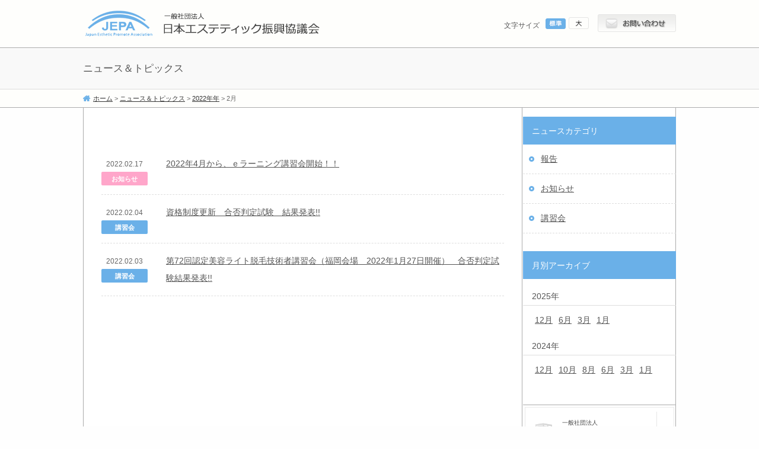

--- FILE ---
content_type: text/html; charset=UTF-8
request_url: http://esthe-jepa.jp/2022/02/
body_size: 19380
content:
<!DOCTYPE html>
<html lang="ja">
<head>
<meta charset="UTF-8">
<title>2月 2022 | 一般社団法人日本エステティック振興協議会</title>
<meta name="viewport" content="width=1150">
<meta name="format-detection" content="telephone=no" />
<link href="http://esthe-jepa.jp/_wp/wp-content/themes/jepa_sg/common/css/common.css" rel="stylesheet">
<script src="http://esthe-jepa.jp/_wp/wp-content/themes/jepa_sg/common/js/jquery-1.11.0.min.js"></script>
<script src="http://esthe-jepa.jp/_wp/wp-content/themes/jepa_sg/common/js/common.js"></script>
<script src="http://esthe-jepa.jp/_wp/wp-content/themes/jepa_sg/common/js/fontsize.js"></script>
<!--[if lt IE 9]>
<script src="http://esthe-jepa.jp/_wp/wp-content/themes/jepa_sg/common/js/html5.js"></script>
<script src="http://esthe-jepa.jp/_wp/wp-content/themes/jepa_sg/common/js/selectivizr.js"></script>
<![endif]-->

<!-- This site is optimized with the Yoast SEO plugin v2.3.5 - https://yoast.com/wordpress/plugins/seo/ -->
<meta name="robots" content="noindex,follow"/>
<meta name="description" content="日本エステティック振興協議会はエステティック業界の発展と、消費者の安心と安全の確保を目的に、行政など国の機関への業界窓口です。"/>
<link rel="canonical" href="http://esthe-jepa.jp/2022/02/" />
<!-- / Yoast SEO plugin. -->

<link rel='dns-prefetch' href='//s.w.org' />
		<script type="text/javascript">
			window._wpemojiSettings = {"baseUrl":"https:\/\/s.w.org\/images\/core\/emoji\/2.2.1\/72x72\/","ext":".png","svgUrl":"https:\/\/s.w.org\/images\/core\/emoji\/2.2.1\/svg\/","svgExt":".svg","source":{"concatemoji":"http:\/\/esthe-jepa.jp\/_wp\/wp-includes\/js\/wp-emoji-release.min.js?ver=4.7.23"}};
			!function(t,a,e){var r,n,i,o=a.createElement("canvas"),l=o.getContext&&o.getContext("2d");function c(t){var e=a.createElement("script");e.src=t,e.defer=e.type="text/javascript",a.getElementsByTagName("head")[0].appendChild(e)}for(i=Array("flag","emoji4"),e.supports={everything:!0,everythingExceptFlag:!0},n=0;n<i.length;n++)e.supports[i[n]]=function(t){var e,a=String.fromCharCode;if(!l||!l.fillText)return!1;switch(l.clearRect(0,0,o.width,o.height),l.textBaseline="top",l.font="600 32px Arial",t){case"flag":return(l.fillText(a(55356,56826,55356,56819),0,0),o.toDataURL().length<3e3)?!1:(l.clearRect(0,0,o.width,o.height),l.fillText(a(55356,57331,65039,8205,55356,57096),0,0),e=o.toDataURL(),l.clearRect(0,0,o.width,o.height),l.fillText(a(55356,57331,55356,57096),0,0),e!==o.toDataURL());case"emoji4":return l.fillText(a(55357,56425,55356,57341,8205,55357,56507),0,0),e=o.toDataURL(),l.clearRect(0,0,o.width,o.height),l.fillText(a(55357,56425,55356,57341,55357,56507),0,0),e!==o.toDataURL()}return!1}(i[n]),e.supports.everything=e.supports.everything&&e.supports[i[n]],"flag"!==i[n]&&(e.supports.everythingExceptFlag=e.supports.everythingExceptFlag&&e.supports[i[n]]);e.supports.everythingExceptFlag=e.supports.everythingExceptFlag&&!e.supports.flag,e.DOMReady=!1,e.readyCallback=function(){e.DOMReady=!0},e.supports.everything||(r=function(){e.readyCallback()},a.addEventListener?(a.addEventListener("DOMContentLoaded",r,!1),t.addEventListener("load",r,!1)):(t.attachEvent("onload",r),a.attachEvent("onreadystatechange",function(){"complete"===a.readyState&&e.readyCallback()})),(r=e.source||{}).concatemoji?c(r.concatemoji):r.wpemoji&&r.twemoji&&(c(r.twemoji),c(r.wpemoji)))}(window,document,window._wpemojiSettings);
		</script>
		<style type="text/css">
img.wp-smiley,
img.emoji {
	display: inline !important;
	border: none !important;
	box-shadow: none !important;
	height: 1em !important;
	width: 1em !important;
	margin: 0 .07em !important;
	vertical-align: -0.1em !important;
	background: none !important;
	padding: 0 !important;
}
</style>
<link rel='stylesheet' id='contact-form-7-css'  href='http://esthe-jepa.jp/_wp/wp-content/plugins/contact-form-7/includes/css/styles.css?ver=4.3' type='text/css' media='all' />
<link rel='stylesheet' id='contact-form-7-confirm-css'  href='http://esthe-jepa.jp/_wp/wp-content/plugins/contact-form-7-add-confirm/includes/css/styles.css?ver=5.1' type='text/css' media='all' />
<script type='text/javascript' src='http://esthe-jepa.jp/_wp/wp-includes/js/jquery/jquery.js?ver=1.12.4'></script>
<script type='text/javascript' src='http://esthe-jepa.jp/_wp/wp-includes/js/jquery/jquery-migrate.min.js?ver=1.4.1'></script>
<link rel='https://api.w.org/' href='http://esthe-jepa.jp/wp-json/' />
<link rel="EditURI" type="application/rsd+xml" title="RSD" href="http://esthe-jepa.jp/_wp/xmlrpc.php?rsd" />
<link rel="wlwmanifest" type="application/wlwmanifest+xml" href="http://esthe-jepa.jp/_wp/wp-includes/wlwmanifest.xml" /> 
</head>

<body id="lower">
<header>
  <div class="wrap">
    <h1><a href="http://esthe-jepa.jp"><img src="http://esthe-jepa.jp/_wp/wp-content/themes/jepa_sg/common/img/common/name-01.png" alt="一般社団法人 日本エステティック振興協議会"></a></h1>
    <div class="btn">
      <dl>
        <dt>文字サイズ</dt>
        <dd>
          <ul>
            <li id="mid" class="fontsize"><img src="http://esthe-jepa.jp/_wp/wp-content/themes/jepa_sg/common/img/common/hdr-fontsize-01_on.png" alt="標準"></li>
            <li id="larg" class="fontsize"><img src="http://esthe-jepa.jp/_wp/wp-content/themes/jepa_sg/common/img/common/hdr-fontsize-02.png" alt="大"></li>
          </ul>
        </dd>
      </dl>
      <p id="hdr-contact"><a href="http://esthe-jepa.jp/contact/"><img src="http://esthe-jepa.jp/_wp/wp-content/themes/jepa_sg/common/img/common/btn-contact-01.png" alt="お問い合わせ"></a></p>
    </div><!-- /.btn -->
  </div><!-- /.wrap -->
</header>

<article id="cnts">

  <div id="page-title">
    <h1>ニュース＆トピックス</h1>
  </div><!-- /#page-title -->


  <div class="breadcrumb-list"><p>
<span typeof="v:Breadcrumb"><a rel="v:url" property="v:title" title="Go to 一般社団法人日本エステティック振興協議会." href="http://esthe-jepa.jp" class="home">ホーム</a> &gt; <a href="/category/news/">ニュース＆トピックス</a></span> &gt; <span typeof="v:Breadcrumb"><a rel="v:url" property="v:title" title="Go to the 2022年 archives." href="http://esthe-jepa.jp/2022/" class="archive date-year">2022年年</a></span> &gt; <span typeof="v:Breadcrumb"><span property="v:title">2月</span></span></p>
</div>    
<article id="wrap-contents" class="wrap"> 
<article id="main"> 
<div class="section">
  
  <div class="title-02">
            <dl>
          <dt><span class="date">2022.02.17</span><span class="cat c-info"><a href="http://esthe-jepa.jp/category/news/info">お知らせ</a></span></dt>
          <dd><a href="http://esthe-jepa.jp/news/info/2022%e5%b9%b44%e6%9c%88%e3%81%8b%e3%82%89%e3%80%81%ef%bd%85%e3%83%a9%e3%83%bc%e3%83%8b%e3%83%b3%e3%82%b0%e8%ac%9b%e7%bf%92%e4%bc%9a%e9%96%8b%e5%a7%8b%ef%bc%81%ef%bc%81/">2022年4月から、ｅラーニング講習会開始！！</a></dd>
        </dl>
                <dl>
          <dt><span class="date">2022.02.04</span><span class="cat c-seminar-info"><a href="http://esthe-jepa.jp/category/news/seminar-info">講習会</a></span></dt>
          <dd><a href="http://esthe-jepa.jp/news/seminar-info/%e8%b3%87%e6%a0%bc%e5%88%b6%e5%ba%a6%e6%9b%b4%e6%96%b0%e3%80%80%e5%90%88%e5%90%a6%e5%88%a4%e5%ae%9a%e8%a9%a6%e9%a8%93%e3%80%80%e7%b5%90%e6%9e%9c%e7%99%ba%e8%a1%a8-2/">資格制度更新　合否判定試験　結果発表!!</a></dd>
        </dl>
                <dl>
          <dt><span class="date">2022.02.03</span><span class="cat c-seminar-info"><a href="http://esthe-jepa.jp/category/news/seminar-info">講習会</a></span></dt>
          <dd><a href="http://esthe-jepa.jp/news/seminar-info/%e7%ac%ac72%e5%9b%9e%e8%aa%8d%e5%ae%9a%e7%be%8e%e5%ae%b9%e3%83%a9%e3%82%a4%e3%83%88%e8%84%b1%e6%af%9b%e6%8a%80%e8%a1%93%e8%80%85%e8%ac%9b%e7%bf%92%e4%bc%9a%ef%bc%88%e7%a6%8f%e5%b2%a1%e4%bc%9a%e5%a0%b4/">第72回認定美容ライト脱毛技術者講習会（福岡会場　2022年1月27日開催）　合否判定試験結果発表!!</a></dd>
        </dl>
         
  </div><!-- /.title-02 -->
</div><!-- /.section -->  
</article><!-- / #main -->


<aside id="side">
<div id="s-newscat" class="section">
  <h2>ニュースカテゴリ</h2>
  <ul>
  	<li class="cat-item cat-item-2"><a href="http://esthe-jepa.jp/category/news/report/" >報告</a>
</li>
	<li class="cat-item cat-item-3"><a href="http://esthe-jepa.jp/category/news/info/" >お知らせ</a>
</li>
	<li class="cat-item cat-item-4"><a href="http://esthe-jepa.jp/category/news/seminar-info/" >講習会</a>
</li>
  </ul>
</div><!-- /#s-newscat .section -->

<div id="s-archive" class="section">
  <h2>月別アーカイブ</h2>

<div class='cal'><h3>2025年</h3>
<ul>
<li><a href='http://esthe-jepa.jp/2025/12/'>12月</a></li>
<li><a href='http://esthe-jepa.jp/2025/06/'>6月</a></li>
<li><a href='http://esthe-jepa.jp/2025/03/'>3月</a></li>
<li><a href='http://esthe-jepa.jp/2025/01/'>1月</a></li>
</ul></div>
<div class='cal'><h3>2024年</h3>
<ul>
<li><a href='http://esthe-jepa.jp/2024/12/'>12月</a></li>
<li><a href='http://esthe-jepa.jp/2024/10/'>10月</a></li>
<li><a href='http://esthe-jepa.jp/2024/08/'>8月</a></li>
<li><a href='http://esthe-jepa.jp/2024/06/'>6月</a></li>
<li><a href='http://esthe-jepa.jp/2024/03/'>3月</a></li>
<li><a href='http://esthe-jepa.jp/2024/01/'>1月</a></li>
</ul></div>
</div><!-- /#s-archive .section -->
<div id="s-navi">
  <dl class="dropdown">
    <dt><a href="http://esthe-jepa.jp/about/"><span><img src="http://esthe-jepa.jp/_wp/wp-content/themes/jepa_sg/common/img/common/icon-navi-01.png" alt="日本エステティック振興協議会とは"></span><span><small style="font-size:10px;">一般社団法人</small><br>日本エステティック<br>振興協議会 (JEPA)</span></a></dt>
    <dd>
      <ul>
        <li><a href="http://esthe-jepa.jp/about/#purpose">設立の経緯・目的</a></li>
        <li><a href="http://esthe-jepa.jp/about/#outline">組織の概要</a></li>
        <li><a href="http://esthe-jepa.jp/about/#links">関連リンク</a></li>
      </ul>
    </dd>
  </dl>
  <dl>
    <dt><a href="http://esthe-jepa.jp/documentation/"><span><img src="http://esthe-jepa.jp/_wp/wp-content/themes/jepa_sg/common/img/common/icon-navi-03.png" alt="エステティック業 統一自主基準"></span><span>統一自主基準</span></a></dt>
     <dd>
      <!--<ul>
        <li><a href="http://esthe-jepa.jp/contact/">申し込み</a></li>
      </ul>-->
    </dd> 
  </dl>
  <dl>
    <dt><a href="http://esthe-jepa.jp/depilation/"><span><img src="http://esthe-jepa.jp/_wp/wp-content/themes/jepa_sg/common/img/common/icon-navi-04.png" alt="美容ライト脱毛について"></span><span>美容ライト脱毛</span></a></dt>
    <dd>
      <!--<ul>
        <li><a href="http://esthe-jepa.jp/pdf/d_kizyun-201406.pdf" target="_blank">美容ライト脱毛自主基準</a></li>
        <li><a href="http://esthe-jepa.jp/depilation/intent/">美容ライト脱毛のあり方</a></li>
      </ul>-->
    </dd>
  </dl>
  <!--<dl class="dropdown">
    <dt><a href="http://esthe-jepa.jp/seminars/"><span><img src="http://esthe-jepa.jp/_wp/wp-content/themes/jepa_sg/common/img/common/icon-navi-05.png" alt="講習会・その他"></span><span>講習会・その他</span></a></dt>
    <dd>
      <ul>
        <li><a href="http://esthe-jepa.jp/seminars/seminar-safety/">美容ライト脱毛安全講習会</a></li>
        <li><a href="http://esthe-jepa.jp/seminars/seminar-depilation/">認定美容ライト脱毛技術者講習会</a></li>
        <li><a href="http://esthe-jepa.jp/seminars/seminar-business/">経営者・管理者講習会</a></li>-->
        <!--<li><a href="http://esthe-jepa.jp/seminars/seminar-others/">その他</a></li>-->
      <!--</ul>
    </dd>
  </dl>-->
  <dl class="dropdown">
    <dt><a href="http://esthe-jepa.jp/consultation/"><span><img src="http://esthe-jepa.jp/_wp/wp-content/themes/jepa_sg/common/img/common/icon-navi-02.png" alt="エステティックに関する相談"></span><span>相談窓口</span></a></dt>
    <dd>
      <ul>
	<li><a href="http://esthe-jepa.jp/consultation/">相談に関するご案内</a></li>
        <li><a href="http://esthe-jepa.jp/consultation/aea/">AEAエステティック相談センター</a></li>
        <li><a href="http://esthe-jepa.jp/consultation/depilation/">美容ライト脱毛相談室</a></li>
        <li><a href="http://esthe-jepa.jp/consultation/ajesthe-supportcenter/">AJESTHEサポートセンター</a></li>
      </ul>
    </dd>
  </dl>
</div><!-- /#s-navi --><div id="s-banner" class="section normal">
<!--追加バナー 220401eC--><div style="margin:1px 0 -8px;">
<a href="https://cbt-s.com/page/jepa-all/" target="_blank"><img src="http://esthe-jepa.jp/_wp/wp-content/uploads/2022/03/side-top-bn_full.png"></a></div>
<!--追加ここまで 220401eC-->
  <h2><img src="http://esthe-jepa.jp/_wp/wp-content/themes/jepa_sg/common/img/common/side-h2-01.png" alt="Affiliated Organizations 振興協議会構成団体" width="255px"></h2>
  <ul>    
    <li><a href="http://ajesthe.jp/" target="_blank"><img src="http://esthe-jepa.jp/_wp/wp-content/themes/jepa_sg/common/img/common/side-banner-01.jpg" alt="一般社団法人 日本エステティック協会 since1972"></a></li>
    <li><a href="http://www.esthesite.com/" target="_blank"><img src="http://esthe-jepa.jp/_wp/wp-content/themes/jepa_sg/common/img/common/side-banner-02.jpg" alt="一般社団法人 日本エステティック業協会"></a></li>
    <li><a href="http://www.jeia.gr.jp/" target="_blank"><img src="http://esthe-jepa.jp/_wp/wp-content/themes/jepa_sg/common/img/common/side-banner-03.jpg" alt="一般社団法人 日本エステティック工業会"></a></li>
  </ul>
  
<!-- フェイスブックバナー追加 ec160818 -->
<p style="text-align:center; padding-top:20px;">
<a href="https://www.facebook.com/一般社団法人日本エステティック振興協議会-JEPA-154877641608653/" target="_blank"><img src="http://esthe-jepa.jp/_wp/wp-content/themes/jepa_sg/common/img/common/side-banner-fb.jpg" alt="facebookpage"></a>
</p>
<!-- フェイスブックバナー追加 END -->
  
</div><!-- /#s-banner .section .normal -->
</aside><!-- / #side -->

</article><!-- / #wrap-contents -->

</article><!-- / #cnts -->

<div class="pagetop">
  <p><a href="#"><img src="http://esthe-jepa.jp/_wp/wp-content/themes/jepa_sg/common/img/common/icon-pagetop_off.png" alt="ページトップへ"></a></p>
</div><!-- / .pagetop -->

<footer>
  <div id="ftr-inner">
    <div class="wrap">
      <!--<div id="ftr-top">
        <p class="logo"><img src="http://esthe-jepa.jp/_wp/wp-content/themes/jepa_sg/common/img/common/logo-01.png" alt="JEPA Japan Esthetic Promote Association"></p>
      </div> /#ftr-top -->
      <div class="list">
        <div class="block">
          <h3><a href="http://esthe-jepa.jp/about/">振興協議会とは</a></h3>
            <ul>
              <li><a href="http://esthe-jepa.jp/about#purpose">設立の経緯</a></li>
              <li><a href="http://esthe-jepa.jp/about#outline">組織の概要</a></li>
              <li><a href="http://esthe-jepa.jp/about#links">関連リンク</a></li>
            </ul>
        </div><!-- /.block -->
        <div class="block">
          <h3><a href="http://esthe-jepa.jp/documentation/">統一自主基準<!--・解説書--></a></h3>
            <ul>
              <li><a href="http://esthe-jepa.jp/documentation/">統一自主基準<!--<br />および解説書--></a></li>
              <!-- <li><a href="http://esthe-jepa.jp/contact/">申し込み</a></li> -->
            </ul>
        </div><!-- /.block -->
        <div class="block">
          <h3><a href="http://esthe-jepa.jp/depilation/">美容ライト脱毛</a></h3>
            <ul>
              <li><a href="http://esthe-jepa.jp/pdf/d_kizyun-201406.pdf" target="_blank">美容ライト脱毛自主基準</a></li>
              <!--<li><a href="http://esthe-jepa.jp/depilation/intent/">美容ライト脱毛のあり方</a></li>-->
            </ul>
        </div><!-- /.block -->
        <div class="block">
          <h3>講習会・その他</h3>
            <ul>
              <li>美容ライト脱毛<br />安全講習会</li>
              <li>認定美容ライト脱毛<br />技術者講習会</li>
              <li>経営者・管理者講習会</li>
            </ul>
        </div><!-- /.block -->
        <div class="block">
          <h3>
            <a href="http://esthe-jepa.jp/consultation/">相談窓口</a></h3>
            <ul>
              <li><a href="http://esthe-jepa.jp/consultation/aea/">AEAエステティック<br />相談センター</a></li>
              <li><a href="http://esthe-jepa.jp/consultation/depilation/">美容ライト脱毛相談室</a></li>
              <li><a href="http://esthe-jepa.jp/consultation/ajesthe-supportcenter/">AJESTHEサポートセンター</a></li>
            </ul>
        </div><!-- /.block -->
        <div class="block">
          <h3><span>当サイトについて</span></h3>
            <ul>
              <li><a href="http://esthe-jepa.jp/privacy/">個人情報保護方針</a></li>
              <li><a href="http://esthe-jepa.jp/contact/">お問い合わせ</a></li>       
              <li><a href="http://esthe-jepa.jp/sitemap/">サイトマップ</a></li>
            </ul>
        </div><!-- /.block -->
      </div><!-- /.list -->
    </div><!-- /.wrap -->
    <p id="copyright">Copyright©2015 Japan Esthetic Promote Association All rights reserved.</p>
  </div><!-- /#ftr-inner -->
</footer>

<script>
$(function(){
 $("#s-navi dl.dropdown").hover(
  function(){$(this).addClass('active').find("dd:first").stop().slideDown(500);},
  function(){$(this).removeClass('active').find("dd:first").stop().slideUp(500);}
  );
});  
</script>

<script type='text/javascript' src='http://esthe-jepa.jp/_wp/wp-content/plugins/contact-form-7/includes/js/jquery.form.min.js?ver=3.51.0-2014.06.20'></script>
<script type='text/javascript'>
/* <![CDATA[ */
var _wpcf7 = {"loaderUrl":"http:\/\/esthe-jepa.jp\/_wp\/wp-content\/plugins\/contact-form-7\/images\/ajax-loader.gif","sending":"\u9001\u4fe1\u4e2d ..."};
/* ]]> */
</script>
<script type='text/javascript' src='http://esthe-jepa.jp/_wp/wp-content/plugins/contact-form-7/includes/js/scripts.js?ver=4.3'></script>
<script type='text/javascript' src='http://esthe-jepa.jp/_wp/wp-content/plugins/contact-form-7-add-confirm/includes/js/scripts.js?ver=5.1'></script>
<script type='text/javascript' src='http://esthe-jepa.jp/_wp/wp-includes/js/wp-embed.min.js?ver=4.7.23'></script>
</body>
</html>


--- FILE ---
content_type: text/css
request_url: http://esthe-jepa.jp/_wp/wp-content/themes/jepa_sg/common/css/common.css
body_size: 48358
content:
@charset "UTF-8";
/*! normalize.css v2.1.2 | MIT License | git.io/normalize */
/* ==========================================================================
   HTML5 display definitions
   ========================================================================== */
/**
 * Correct `block` display not defined in IE 8/9.
 */
article,
aside,
details,
figcaption,
figure,
footer,
header,
hgroup,
main,
nav,
section,
summary {
  display: block;
}

/**
 * Correct `inline-block` display not defined in IE 8/9.
 */
audio,
canvas,
video {
  display: inline-block;
}

/**
 * Prevent modern browsers from displaying `audio` without controls.
 * Remove excess height in iOS 5 devices.
 */
audio:not([controls]) {
  display: none;
  height: 0;
}

/**
 * Address styling not present in IE 8/9.
 */
[hidden] {
  display: none;
}

/* ==========================================================================
   Base
   ========================================================================== */
/**
 * 1. Set default font family to sans-serif.
 * 2. Prevent iOS text size adjust after orientation change, without disabling
 *  user zoom.
 */
html {
  font-family: sans-serif;
  /* 1 */
  -ms-text-size-adjust: 100%;
  /* 2 */
  -webkit-text-size-adjust: 100%;
  /* 2 */
}

/**
 * Remove default margin.
 */
body {
  margin: 0;
  background:#fefefe;
}

/* ==========================================================================
   Links
   ========================================================================== */
/**
 * Address `outline` inconsistency between Chrome and other browsers.
 */
a:focus {
  outline: thin dotted;
}

/**
 * Improve readability when focused and also mouse hovered in all browsers.
 */
a:active,
a:hover {
  outline: 0;
}

/* ==========================================================================
   Typography
   ========================================================================== */
/**
 * Address variable `h1` font-size and margin within `section` and `article`
 * contexts in Firefox 4+, Safari 5, and Chrome.
 */
h1 {
  font-size: 2em;
  margin: 0.67em 0;
}

/**
 * Address styling not present in IE 8/9, Safari 5, and Chrome.
 */
abbr[title] {
  border-bottom: 1px dotted;
}

/**
 * Address style set to `bolder` in Firefox 4+, Safari 5, and Chrome.
 */
b,
strong {
  font-weight: bold;
}

/**
 * Address styling not present in Safari 5 and Chrome.
 */
dfn {
  font-style: italic;
}

/**
 * Address differences between Firefox and other browsers.
 */
hr {
  -moz-box-sizing: content-box;
  box-sizing: content-box;
  height: 0;
}

/**
 * Address styling not present in IE 8/9.
 */
mark {
  background: #ff0;
  color: #000;
}

/**
 * Correct font family set oddly in Safari 5 and Chrome.
 */
code,
kbd,
pre,
samp {
  font-family: monospace, serif;
  font-size: 1em;
}

/**
 * Improve readability of pre-formatted text in all browsers.
 */
pre {
  white-space: pre-wrap;
}

/**
 * Set consistent quote types.
 */
q {
  quotes: "\201C" "\201D" "\2018" "\2019";
}

/**
 * Address inconsistent and variable font size in all browsers.
 */
small {
  font-size: 80%;
}

/**
 * Prevent `sub` and `sup` affecting `line-height` in all browsers.
 */
sub,
sup {
  font-size: 75%;
  line-height: 0;
  position: relative;
  vertical-align: baseline;
}

sup {
  top: -0.5em;
}

sub {
  bottom: -0.25em;
}

/* ==========================================================================
   Embedded content
   ========================================================================== */
/**
 * Remove border when inside `a` element in IE 8/9.
 */
img {
  border: 0;
}

/**
 * Correct overflow displayed oddly in IE 9.
 */
svg:not(:root) {
  overflow: hidden;
}

/* ==========================================================================
   Figures
   ========================================================================== */
/**
 * Address margin not present in IE 8/9 and Safari 5.
 */
figure {
  margin: 0;
}

/* ==========================================================================
   Forms
   ========================================================================== */
/**
 * Define consistent border, margin, and padding.
 */
fieldset {
  border: 1px solid #c0c0c0;
  margin: 0 2px;
  padding: 0.35em 0.625em 0.75em;
}

/**
 * 1. Correct `color` not being inherited in IE 8/9.
 * 2. Remove padding so people aren't caught out if they zero out fieldsets.
 */
legend {
  border: 0;
  /* 1 */
  padding: 0;
  /* 2 */
}

/**
 * 1. Correct font family not being inherited in all browsers.
 * 2. Correct font size not being inherited in all browsers.
 * 3. Address margins set differently in Firefox 4+, Safari 5, and Chrome.
 */
button,
input,
select,
textarea {
  font-family: inherit;
  /* 1 */
  font-size: 100%;
  /* 2 */
  margin: 0;
  /* 3 */
}

/**
 * Address Firefox 4+ setting `line-height` on `input` using `!important` in
 * the UA stylesheet.
 */
button,
input {
  line-height: normal;
}

/**
 * Address inconsistent `text-transform` inheritance for `button` and `select`.
 * All other form control elements do not inherit `text-transform` values.
 * Correct `button` style inheritance in Chrome, Safari 5+, and IE 8+.
 * Correct `select` style inheritance in Firefox 4+ and Opera.
 */
button,
select {
  text-transform: none;
}

/**
 * 1. Avoid the WebKit bug in Android 4.0.* where (2) destroys native `audio`
 *  and `video` controls.
 * 2. Correct inability to style clickable `input` types in iOS.
 * 3. Improve usability and consistency of cursor style between image-type
 *  `input` and others.
 */
button,
html input[type="button"],
input[type="reset"],
input[type="submit"] {
  -webkit-appearance: button;
  /* 2 */
  cursor: pointer;
  /* 3 */
}

/**
 * Re-set default cursor for disabled elements.
 */
button[disabled],
html input[disabled] {
  cursor: default;
}

/**
 * 1. Address box sizing set to `content-box` in IE 8/9.
 * 2. Remove excess padding in IE 8/9.
 */
input[type="checkbox"],
input[type="radio"] {
  box-sizing: border-box;
  /* 1 */
  padding: 0;
  /* 2 */
}

/**
 * 1. Address `appearance` set to `searchfield` in Safari 5 and Chrome.
 * 2. Address `box-sizing` set to `border-box` in Safari 5 and Chrome
 *  (include `-moz` to future-proof).
 */
input[type="search"] {
  -webkit-appearance: textfield;
  /* 1 */
  -moz-box-sizing: content-box;
  -webkit-box-sizing: content-box;
  /* 2 */
  box-sizing: content-box;
}

/**
 * Remove inner padding and search cancel button in Safari 5 and Chrome
 * on OS X.
 */
input[type="search"]::-webkit-search-cancel-button,
input[type="search"]::-webkit-search-decoration {
  -webkit-appearance: none;
}

/**
 * Remove inner padding and border in Firefox 4+.
 */
button::-moz-focus-inner,
input::-moz-focus-inner {
  border: 0;
  padding: 0;
}

/**
 * 1. Remove default vertical scrollbar in IE 8/9.
 * 2. Improve readability and alignment in all browsers.
 */
textarea {
  overflow: auto;
  /* 1 */
  vertical-align: top;
  /* 2 */
}

/* ==========================================================================
   Tables
   ========================================================================== */
/**
 * Remove most spacing between table cells.
 */
table {
  border-collapse: collapse;
  border-spacing: 0;
}

body, div,
dl, dt, dd, ul, ol, li,
h1, h2, h3, h4, h5, h6,
pre, form, fieldset, input, textarea, p, blockquote,
th, td {
  margin: 0;
  padding: 0;
}

html {
  overflow-y: scroll;
}

table {
  border-collapse: collapse;
  border-spacing: 0;
}

fieldset, img {
  border: 0;
}

address, caption, cite, code, dfn, em, strong, th, var, figcaption {
  font-style: normal;
  font-weight: normal;
}

ol, ul {
  list-style: none;
}

caption, th {
  text-align: left;
}

h1, h2, h3, h4, h5, h6, p, ul, li, dl, dt, dd, th, td {
  font-weight: normal;
}

q:before, q:after {
  content: '';
}

abbr, acronym {
  border: 0;
}

hr {
  display: none;
}

img {
  vertical-align: bottom;
  border: none;
}

caption {
  display: none;
}

legend {
  display: none;
}

label {
  cursor: pointer;
}

.clearfix, .wrap, .section, header h1,
header p.logo, header .btn, header .btn dl dd ul, footer #ftr-inner #ftr-top, footer #ftr-inner .list, #cnts #side #s-archive .cal ul, #cnts #side #s-navi dl dt a, #top #cnts #navi ul, #top #cnts #news #tab-content dl, #top #cnts #news #tab-content dl dt, #top #cnts #blog #blog-content, #top #cnts #blog #blog-content .post-latest, #top #cnts #blog #blog-content .post-past dl, #lower #cnts #main .pager-list ul, #lower #cnts #main .title .inner, #lower #cnts #main .banner-col3 ul, #lower #cnts #main ul.pdf-list, #lower #cnts #main .seminar-info .seminar-top, #lower #cnts #main .seminar-info .seminar-tbl, #lower #cnts #main .guide-sec, #lower #cnts #main .title-02 dl {
  *zoom: 1;
}
.clearfix:after, .wrap:after, .section:after, header h1:after,
header p.logo:after, header .btn:after, header .btn dl dd ul:after, footer #ftr-inner #ftr-top:after, footer #ftr-inner .list:after, #cnts #side #s-archive .cal ul:after, #cnts #side #s-navi dl dt a:after, #top #cnts #navi ul:after, #top #cnts #news #tab-content dl:after, #top #cnts #news #tab-content dl dt:after, #top #cnts #blog #blog-content:after, #top #cnts #blog #blog-content .post-latest:after, #top #cnts #blog #blog-content .post-past dl:after, #lower #cnts #main .pager-list ul:after, #lower #cnts #main .title .inner:after, #lower #cnts #main .banner-col3 ul:after, #lower #cnts #main ul.pdf-list:after, #lower #cnts #main .seminar-info .seminar-top:after, #lower #cnts #main .seminar-info .seminar-tbl:after, #lower #cnts #main .guide-sec:after, #lower #cnts #main .title-02 dl:after {
  content: "";
  display: table;
  clear: both;
}

/* ==========================================================================
   base - top & lower
   ========================================================================== */
a {
  color: #333;
}

a:hover, a img:hover, header .btn dl dd ul li:hover, #cnts #side #s-navi dl dd ul li a:hover, #lower #cnts #main p.btn-confirm input:hover {
  opacity: 0.8;
  filter: alpha(opacity=80);
}

#top #cnts #news ul#tabs li a img:hover {
  opacity: 1.0;
  filter: alpha(opacity=100);
}

a:hover {
  text-decoration: none;
  color: #0078d7;    
}

body {
  font-family: "メイリオ", Meiryo, "ヒラギノ角ゴ Pro", "Hiragino Kaku Gothic Pro", "游ゴシック", "游ゴシック体", Yu Gothic, YuGothic, Osaka, "ＭＳ Ｐゴシック", "MS PGothic", sans-serif;
  font-size: 14px;
  line-height: 2.1;
  color: #555;
}

.wrap {
  width: 1000px;
  margin: 0 auto;
}

.section {
  margin: 0 0 50px 0;
  position: relative;
}

header h1,
header p.logo, header p.text, footer #ftr-inner #ftr-top .text p:first-child, #cnts #side #s-navi dl dt a, #top #cnts #navi ul li a dl dt, #lower #cnts #page-title h1, #lower #cnts #main h2, #lower #cnts #main h3, #lower #cnts #main h4, header .btn dl dt, #top #cnts #main h2 {
  font-family: "メイリオ", Meiryo, "ヒラギノ角ゴ Pro", "Hiragino Kaku Gothic Pro", "游ゴシック", "游ゴシック体", Yu Gothic, YuGothic, Osaka, "ＭＳ Ｐゴシック", "MS PGothic", sans-serif;

}

#lower #cnts #main .guide-sec h3,
#lower #cnts #main h2.more-right span,
#lower #cnts #main .seminar-info .seminar-top h3 {
  font-family: "メイリオ", Meiryo, "ヒラギノ角ゴ Pro", "Hiragino Kaku Gothic Pro", "游ゴシック", "游ゴシック体", Yu Gothic, YuGothic, Osaka, "ＭＳ Ｐゴシック", "MS PGothic", sans-serif;
}

header p.text, footer #ftr-inner .list .block h3, footer #ftr-inner .list .block ul li, #cnts #side #s-newscat ul li a, #cnts #side #s-navi dl dt a, #cnts #side #s-navi dl dd ul li a, #top #cnts #blog #blog-content .post-latest .text, #lower #cnts #main ol li, #lower #cnts #main ul li, #lower #cnts #main ul.pager-details, #lower #cnts #main dl.date, #lower #cnts #main h2, #lower #cnts #main .title h2, #lower #cnts #main h3, #lower #cnts #main p.caution-01, #lower #cnts #main p.caution-02 {
  line-height: 1.4;
}

#lower #cnts #main ul li {
line-height: 1.6;
}


header .btn p#hdr-contact a, footer #ftr-inner .list .block a,
footer #ftr-inner .list .block span, #cnts #side #s-newscat ul li a, #cnts #side #s-archive .cal ul li a, #top #cnts #news #tab-content dl dt span.cat a {
  text-decoration: none;
}
header .btn p#hdr-contact , footer #ftr-inner .list .block a:hover,
footer #ftr-inner .list .block span:hover, #cnts #side #s-newscat ul li a:hover, #cnts #side #s-archive .cal ul li a:hover, #top #cnts #news #tab-content dl dt span.cat a:hover, #lower #cnts #main ul.pdf-list li a:hover {
  text-decoration: underline;
  color: #0078d7;
}

#lower #cnts #main .title h2, #lower #cnts #main .banner-col3 h3, #lower #cnts #main .guide-sec h3 {
  padding: 0;
  border: none;
  margin: 0;
  background: none;
}

#lower #cnts #main ul.pager-details, #lower #cnts #main .pager-list ul, #lower #cnts #main .banner-col3 ul, #lower #cnts #main ul.pdf-list, #lower #cnts #main .seminar-list dl dd a ul.text {
  margin: 0;
  padding: 0;
}
#lower #cnts #main ul.pager-details li, #lower #cnts #main .pager-list ul li, #lower #cnts #main .banner-col3 ul li, #lower #cnts #main ul.pdf-list li, #lower #cnts #main .seminar-list dl dd a ul.text li {
  background: none;
  line-height: 1.8;
  padding: 0;
  margin: 0;
}

#lower #cnts #main dl.date, #lower #cnts #main .seminar-info .seminar-top dl.capacity, #lower #cnts #main .title-02 dl {
  display: block;
  width: 100%;
  margin: 0;
  border: none;
}
#lower #cnts #main dl.date dt, #lower #cnts #main .seminar-info .seminar-top dl.capacity dt, #lower #cnts #main .title-02 dl dt {
  display: block;
  background: none;
  width: 100%;
  color: #333;
  font-size: 100%;
  padding: 0;
  border: none;
}
#lower #cnts #main dl.date dd, #lower #cnts #main .seminar-info .seminar-top dl.capacity dd, #lower #cnts #main .title-02 dl dd {
  display: block;
  width: 100%;
  padding: 0;
  background: none;
  border: none;
}

/* ==========================================================================
   header - top & lower
   ========================================================================== */
header {
  padding: 9px 0;
  box-sizing: border-box;
  height: 81px;
  border-bottom: 1px solid #acacac;
  background: #fefefc;
}
header h1,
header p.logo {
  float: left;
  width: 500px;
  font-size: 24px;
  margin: 0 25px 0 0;
}
header h1 a,
header p.logo a {
  display: block;
  float: left;
}
header h1 span,
header p.logo span {
  display: block;
  float: right;
  width: 355px;
  line-height: 1.2;
  font-weight: bold;
}
header h1 small,
header p.logo small {
  display: block;
  font-size: 12px;
}
header p.text {
  float: left;
  font-size: 11px;
  width: 376px;
  padding: 9px 0 0 0;
}
header .btn {
  float: right;
  width: 290px;
  padding: 15px 0 0 0;
}
header .btn dl {
  float: left;
  width: 145px;
  padding: 5px 0 0 0;
}
header .btn dl dt {
  float: left;
  margin: 2px 10px 0 0;
  font-size: 12px;
}
header .btn dl dd {
  float: right;
  width: 75px;
}
header .btn dl dd ul li {
  float: left;
}
header .btn dl dd ul li img {
  display: block;
}
header .btn dl dd ul li:first-child {
  margin-right: 5px;
  padding-top: 2px;
}
header .btn dl dd ul li:hover {
  cursor: pointer;
}
header .btn p#hdr-contact {
  float: right;
  width: 132px;
}
header .btn p#hdr-contact img {
  display: block;
}

/* ==========================================================================
   footer - top & lower
   ========================================================================== */
.pagetop {
  position: relative;
  width: 100%;
  max-width: 1050px;
  height: 0;
  margin: 0 auto;
}
.pagetop a {
  position: fixed;
  bottom: 50px;
  left: auto;
  display: block;
  width: 50px;
  hegiht: 50px;
  margin-left: 1050px;
  outline: none;
  z-index: 9999;
}

footer #ftr-inner {
  background: #f8f8f8;
  padding: 30px 0 0 0;
}
footer #ftr-inner #ftr-top {
  margin-bottom: 40px;
}
footer #ftr-inner #ftr-top p.logo {
  width: 138px;
  margin: 0 auto;
}
footer #ftr-inner #ftr-top p.img {
  width: 100%;
}
footer #ftr-inner .list {
  clear: both;
  margin: 0 0 40px 0;
}
footer #ftr-inner .list .block {
  float: left;
  width: 154px;
  margin: 0 15px 0 0;
}
footer #ftr-inner .list .block a,
footer #ftr-inner .list .block span {
  display: block;
}
footer #ftr-inner .list .block h3 {
  border-bottom: 1px solid #dedede;
  padding: 0 0 3px 0;
  margin: 0 0 18px 0;
  font-size: 95%;
  box-sizing: border-box;
  min-height: 41px;
}
footer #ftr-inner .list .block h3 a,
footer #ftr-inner .list .block h3 span {
  color: #555;
  font-weight: normal;
}
footer #ftr-inner .list .block ul li {
  margin: 0 0 13px 0;
  font-size: 80%; 
}
footer #ftr-inner .list .block ul li a,
footer #ftr-inner .list .block ul li span {
  display: inline-block;
  color: #666666;
}
footer #ftr-inner .list .block:last-child {
  margin-right: 0;
}
footer #ftr-inner p#copyright {
  background: #6ab0e8 ;
  color: #ffffff;
  padding: 15px 0;
  text-align: center;
  font-size: 12px;
}

/* ==========================================================================
   cnts - top & lower
   ========================================================================== */
#cnts {
  border-bottom: 1px solid #acacac;
}
#cnts #wrap-contents {
  background: url(../img/common/contents-bg.png) repeat-y center top;
}
#cnts #main {
  float: left;
  width: 740px;
  box-sizing: border-box;
  border-left: 1px solid #acacac;
}
#cnts #side {
  float: right;
  width: 258px;
  /* border-left: 1px solid #acacac;
 border-right: 1px solid #acacac;*/
}
#cnts #side h2 {
  background: #6ab0e8; color:#fff;
  font-size: 100%;
  padding: 10px 10px 8px 15px;
  margin: 15px 0 15px 0;
  font-weight: normal;
}
#cnts #side .normal h2 {
  background: none;
  border: none;
  padding: 0;
}
#cnts #side .normal h2 img {
  display: block; padding-right:1px;
}
#cnts #side .section {
  margin: 0 0 30px 0;
}
#cnts #side #s-newscat h2 {
  margin-bottom: 0;
}
#cnts #side #s-newscat ul li {
  border-bottom: 1px dashed #ddd;
}
#cnts #side #s-newscat ul li a {
  background: url(../../common/img/common/icon-square-01.png) no-repeat 10px 20px;
  display: block;
  padding: 15px 10px 15px 30px;
}
#cnts #side #s-archive .cal {
  width: 100%;
  margin: 0 0 15px 0;
}
#cnts #side #s-archive .cal h3 {
  border-bottom: 1px solid #dddddd;
  padding: 0 0 0 15px;
  font-size: 100%;
}
#cnts #side #s-archive .cal ul {
  padding: 0 15px;
}
#cnts #side #s-archive .cal ul li {
  padding: 10px 5px 0;
  color: #ddd;
  text-align: center;
  float: left;
}
#cnts #side #s-newscat ul li a,
#cnts #side #s-archive .cal ul li a {
  color: #555;
  text-decoration: underline;
}
#cnts #side #s-newscat ul li a:hover,
#cnts #side #s-archive .cal ul li a:hover {
  text-decoration: none;
}
#cnts #side #s-navi {
  border: 1px solid #ababab;
  border-left: none;
  border-right: none;
  padding: 3px;
  margin-top: -1px;
}
#cnts #side #s-navi dl dt {
  border: 1px solid #e9e9e9;
  border-top: none;
  border-bottom: 1px solid #c1bfc0;
}
#cnts #side #s-navi dl dt a {
  font-size: 100%;
  color: #333;
  text-decoration: none;
  padding: 15px 40px 15px 10px;
  font-weight: normal;
  display: table;
  width: 100%;
  box-sizing: border-box;
  background: url(../../common/img/common/icon-arrow-05.png) no-repeat right center;
}
#cnts #side #s-navi dl dt span {
  display: table-cell;
  vertical-align: middle;
  color: #444;
  width: 50px;
}
#cnts #side #s-navi dl dt span:first-child {
  text-align: center;
}
#cnts #side #s-navi dl dt span:first-child img {
  width: 100%;
}
#cnts #side #s-navi dl dt a span:last-child {
  width: 165px;
  padding-left: 10px;
}
#cnts #side #s-navi dl dd {
  display: none;
  background: #f9f9f9;
  background: url(../../common/img/common/side-navi-bg.png) repeat-x left top #f9f9f9;
  padding-top: 3px;
}
#cnts #side #s-navi dl dd ul li {
  border-bottom: 1px solid #e9e9e9;
}
#cnts #side #s-navi dl dd ul li a {
  display: block;
  color: #555;
  font-weight: normal;
  text-decoration: none;
  padding: 15px 25px 15px 15px;
  background: url(../../common/img/common/icon-arrow-02.png) no-repeat 95% center;
}
#cnts #side #s-navi dl:first-child dt {
  border-top: 1px solid #e9e9e9;
}
#cnts #side #s-navi dl:last-child {
  background: url(../../common/img/common/side-navi-bg.png) repeat-x left bottom;
  padding-bottom: 3px;
}
#cnts #side #s-navi dl.active {
  background: none;
}
#cnts #side #s-navi dl.active dt {
  border-bottom: none;
}
#cnts #side #s-banner ul {
  width: 223px;
  margin: 20px auto;
}
#cnts #side #s-banner ul li {
  margin: 0 0 10px 0;
}
#cnts #side #s-banner ul li img {
  border: 1px solid #dedede;
  border-radius: 5px;
}

/* ==========================================================================
   cnts - top
   ========================================================================== */
#top #cnts #main h2 {
  letter-spacing: 0px;
  font-size: 145%;
  margin: 10px 0 40px 0px; 


}
#top #cnts #main h2 img {
  display: block;
}
#top #cnts #main p.more {
  position: absolute;
  top: 44px;
  right: 30px;
}
#top #cnts #main p.more img {
  display: block;
}

/* ==========================================================================
   mainimg - top
   ========================================================================== */
#top #cnts .wideslider {
  width: 100%;
  height: 359px;
  position: relative;
  overflow: hidden;
  border-bottom: 1px solid #acacac;
}
#top #cnts .wideslider .wideslider_base {
  top: 0;
  position: absolute;
}
#top #cnts .wideslider .wideslider_wrap {
  top: 0;
  position: absolute;
  overflow: hidden;
}
#top #cnts .wideslider ul {
  float: left;
  overflow: hidden;
}
#top #cnts .wideslider ul li {
  float: left;
  overflow: hidden;
  text-align: center;
}
#top #cnts .wideslider .arrow {
  position: absolute;
  top: 0;
  z-index: 100;
  cursor: pointer;
  overflow: hidden;
  background: url(../../common/img/top/mainimg-bg.png) repeat-x left top;
}
#top #cnts .wideslider .arrow img {
  position: absolute;
  top: 45%;
}
#top #cnts .wideslider .slider_prev img {
  right: 10px;
}
#top #cnts .wideslider .slider_next img {
  left: 10px;
}
#top #cnts .wideslider .pagination {
  display: none;
}



/* ==========================================================================
   navi - top
   ========================================================================== */
#top #cnts #navi {
  margin-bottom: 0;
}   
#top #cnts #navi ul {
  border-bottom: 1px solid #acacac;
  background: #fff;
}
#top #cnts #navi ul li {
  float: left;
}
#top #cnts #navi ul li a {
  display: block;
  text-align: center;
  text-decoration: none;
  color: #444;
}
#top #cnts #navi ul li a img:hover {
  opacity: 1.0 !important;
  filter: alpha(opacity=100) !important;
}



/* ==========================================================================
   news - top
   ========================================================================== */
#top #cnts #news {
  position: relative;
  border-bottom: 1px solid #acacac;
  padding: 27px 20px 50px;
}
#top #cnts #news ul#tabs {
  position: absolute;
  top: 44px;
  left: 285px;
}
#top #cnts #news ul#tabs li {
  float: left;
  margin: 0 1px 0 0;
}
#top #cnts #news ul#tabs li img {
  display: block;
}
#top #cnts #news ul#tabs li:last-child {
  margin-right: 0;
}
#top #cnts #news #tab-content dl {
  padding: 0 0 15px 0;
  margin: 15px 0;
  border-bottom: 1px dotted #dedede;
}
#top #cnts #news #tab-content dl dt {
  font-size: 85%;
  float: left;
  width: 168px;
}
#top #cnts #news #tab-content dl dt span {
  display: inline-block;
}
#top #cnts #news #tab-content dl dt span.date {
  padding: 3px 0 0 0;
  margin: 0 15px 0 0;
}
#top #cnts #news #tab-content dl dt span.cat {
  background: #5f94e1;
  border-radius: 2px;
  min-width: 70px;
  text-align: center;
}
#top #cnts #news #tab-content dl dt span.cat a,
#top #cnts #news #tab-content dl dt span.cat a:hover {
  display: block;
  padding: 1px 10px 0px;
  color: #fff;
  font-weight: normal;
}
#top #cnts #news #tab-content dl dt span.cat.c-info {
  background: #ffa6ca ;
}
#top #cnts #news #tab-content dl dt span.cat.c-seminar-info {
  background:  #6ab0e8 ;
}
#top #cnts #news #tab-content dl dt span.cat.c-report {
  background:  #f4bb7e ;
}
#top #cnts #news #tab-content dl dd {
  float: right;
  width: 517px;
}
#top #cnts #news #topics,
#top #cnts #news #seminar,
#top #cnts #news #report {
  display: none;
}

/* ==========================================================================
   blog - top
   ========================================================================== */
#top #cnts #blog {
  position: relative;
  padding: 27px 20px 50px;
}
#top #cnts #blog p.more img {
  display: block;
}
#top #cnts #blog #blog-content .post-latest {
  float: left;
  width: 295px;
}
#top #cnts #blog #blog-content .post-latest p.photo {
  float: left;
  text-align: center;
  width: 107px;
}
#top #cnts #blog #blog-content .post-latest p.photo img {
  max-width: 103px;
  padding: 1px;
  border: 1px solid #dedede;
}
#top #cnts #blog #blog-content .post-latest .text {
  float: right;
  width: 172px;
}
#top #cnts #blog #blog-content .post-latest .text dl {
  margin: 0 0 15px 0;
}
#top #cnts #blog #blog-content .post-latest .text dl dt {
  font-size: 85%;
}
#top #cnts #blog #blog-content .post-latest .text dl dd {
  font-size: 16px;
  font-weight: bold;
}
#top #cnts #blog #blog-content .nonPhoto .text {
  float: none;
  width: auto;
}
#top #cnts #blog #blog-content .post-past {
  float: right;
  width: 387px;
}
#top #cnts #blog #blog-content .post-past dl {
  padding: 0 0 15px 0;
  margin: 15px 0;
  border-bottom: 1px dashed #dedede;
}
#top #cnts #blog #blog-content .post-past dl dt {
  float: left;
  width: 78px;
  font-size: 85%;
  padding: 2px 0 0 0;
}
#top #cnts #blog #blog-content .post-past dl dd {
  float: right;
  width: 282px;
}

/* ==========================================================================
   cnts - lower
   ========================================================================== */
#lower #cnts #page-title {
  background: #f9f9f9;
  border-bottom: 1px solid #dddddd;
  padding: 17px 0;
}
#lower #cnts #page-title h1 {
  font-size: 120%;
  font-weight: normal;
  width: 1000px;
  margin: 0 auto;
}
#lower #cnts #page-title h1 span {
  font-size: 80%;
  margin: 0 15px 0 0;
}
#lower #cnts .breadcrumb-list {
  border-bottom: 1px solid #acacac;
  padding: 4px 0;
  background: #fefefc;  
}
#lower #cnts .breadcrumb-list p {
  width: 1000px;
  margin: 0 auto;
  font-size: 75%;
  color: #666666;
}
#lower #cnts .breadcrumb-list p a.home {
  background: url(../../common/img/common/icon-home-01.png) no-repeat left center;
  padding: 0 0 0 17px;
}
#lower #cnts #main {
  padding-left: 0;
  padding-right: 0;
}
#lower #cnts #main .section {
  padding-left: 30px;
  padding-right: 30px;
  padding-bottom: 50px;
  border-bottom: 1px solid #acacac;
}
#lower #cnts #main .section:last-child {
  border-bottom: none;
}
#lower #cnts #main {
  padding-top: 65px;
}
#lower #cnts #side {
  padding-top: -1px;
}
#lower #cnts #main h2 {
  letter-spacing: 1px;
  font-size: 155%;
  margin: 0 0 50px 0; padding-left:28px;
  background: url(../../common/img/common/mark-01-bg.png) repeat-y left center;
}
#lower #cnts #main h2.more-right {
  padding-right: 100px;
}
#lower #cnts #main h2.more-right span {
  position: absolute;
  right: 30px;
  top: 7px;
  font-size: 65%;
}
#lower #cnts #main h3 {
  font-size: 145%;
  margin: 0 0 50px 0;
  /*letter-spacing: 1px;*/
  font-weight:normal;  
  padding-left:24px;
  background: url(../../common/img/common/mark-02-bg.png) repeat-y left center;
}
#lower #cnts #main h3 span {
  color: #666666;
  font-size: 70%;
  margin: 0 0 0 20px;
  letter-spacing: normal;
}
#lower #cnts #main h4 {
  font-weight: normal;
  font-size: 130%;
  margin: 0 0 15px 0;
}
#lower #cnts #main h5,
#lower #cnts #main h6 {
  font-weight: bold;
  font-size: 100%;
  margin: 0 0 15px 0;
}
#lower #cnts #main p {
  margin: 0 0 20px 0;
}
#lower #cnts #main p.more-center {
  text-align: center;
}
#lower #cnts #main p.more-right {
  text-align: right;
}

#lower #cnts #main p.caution-01 {
  font-size: 90%;
  margin: 10px 0;
}
#lower #cnts #main p.caution-02 {
  font-size: 90%;
  color: #f00; 
  margin: 10px 0;
}
#lower #cnts #main img {
  max-width: 680px;
}
#lower #cnts #main strong {
  font-weight: bold;
}
#lower #cnts #main ol {
  counter-reset: number;
  margin: 20px 0;
  padding: 0 20px;
}
#lower #cnts #main ol li {
  margin: 0 0 20px 40px;
  position: relative;
}
#lower #cnts #main ol li:before {
  counter-increment: number;
  content: counter(number);
  text-align: center;
  background: #fff;
  border-radius: 3px;
  border: 2px solid #6ab0e8 ;
  color: #6ab0e8 ;
  width: 19px;
  height: 16px;
  padding: 1px 0;
  position: absolute;
  top: -2px;
  left: -40px;
  font-weight: bold;
}
#lower #cnts #main .safety ol li:before {
  border-color: #ffa2d2;
  color: #ffa2d2;  
}
#lower #cnts #main .depilation ol li:before {
  border-color: #0078d7;
  color: #0078d7;  
}
#lower #cnts #main .business ol li:before {
  border-color: #78cf66;
  color: #78cf66;  
}
#lower #cnts #main .others ol li:before {
  border-color: #c99dff;
  color: #c99dff;  
}
#lower #cnts #main ul {
  margin: 20px 0;
  padding: 0 20px;
}
#lower #cnts #main ul li {
  background: url(../../common/img/common/icon-square-01.png) no-repeat left 4px;
  padding: 0 0 0 20px;
  margin: 0 0 15px 0;
}
#lower #cnts #main ul.edu li {
  background: url(../../common/img/common/icon-dia-01.png) no-repeat left 4px;
  padding: 0 0 0 20px;
  margin: 0 0 15px 0 !important;
}
#lower #cnts #main .safety ul li {
  background: url(../../common/img/common/icon-square-02.png) no-repeat left 4px;
}
#lower #cnts #main .depilation ul li {
  background: url(../../common/img/common/icon-square-03.png) no-repeat left 4px;
}
#lower #cnts #main .business ul li {
  background: url(../../common/img/common/icon-square-04.png) no-repeat left 4px;
}
#lower #cnts #main .others ul li {
  background: url(../../common/img/common/icon-square-05.png) no-repeat left 4px;
}
#lower #cnts #main .privacy ul li {
  background: url(../../common/img/common/icon-square-06.png) no-repeat left 4px;
}
#lower #cnts #main ul li a.pdf {
  background: url(../../common/img/common/icon-pdf-01.png) no-repeat right top;
  padding: 2px 45px 2px 0 ;
}
#lower #cnts #main dl {
  display: table;
  width: 680px;
  margin: 20px 0;
}
#lower #cnts #main dl dt {
  display: table-cell;
  vertical-align: middle;
  background: #d7edff  /*#ffffff*/;
  width: 20%;
  color: /*#6ab0e8 */#555;
  font-size: 110%;
  padding: 10px 15px;
  border: 1px solid #6ab0e8 /*#0078d7*/;
  /*border-radius: 5px;*/
  border-top-left-radius: 5px;
  border-bottom-left-radius: 5px;
  border-right: /*none*/1px dotted #6ab0e8;
}
#lower #cnts #main dl dd {
  display: table-cell;
  vertical-align: middle;
  width: 80%;
  padding: 10px 15px 10px 25px;
  background: /*url(../../common/img/common/fukidashi-bg.png) repeat-y left center*/ #f9f9f9;
  border: 1px solid #acacac;
  border-top-right-radius: 5px;
  border-bottom-right-radius: 5px;
  border-left: none;
}
#lower #cnts #main .safety dl dt {
  border-color: #ffa2d2;
  background: #ffe1f0;
}
#lower #cnts #main .depilation dl dt {
  border-color: #0078d7;
  background: #b6dfff;
}
#lower #cnts #main .business dl dt {
  border-color: #78cf66;
  background: #e8ffe3;
}
#lower #cnts #main .others dl dt {
  border-color: #c99dff;
  background: #f0e4ff;
}
#lower #cnts #main .safety dl dd {
  background: /*url(../../common/img/common/fukidashi-bg-02.png) repeat-y left center*/ #f9f9f9;
}
#lower #cnts #main .depilation dl dd {
  background: /*url(../../common/img/common/fukidashi-bg-03.png) repeat-y left center*/ #f9f9f9;
}
#lower #cnts #main .business dl dd {
  background: /*url(../../common/img/common/fukidashi-bg-04.png) repeat-y left center*/ #f9f9f9;
}
#lower #cnts #main .others dl dd {
  background: /*url(../../common/img/common/fukidashi-bg-05.png) repeat-y left center*/ #f9f9f9;
}
#lower #cnts #main img.aligncenter, #lower #cnts #main img.alignnone, #lower #cnts #main img.attachment-post-thumbnails {
  display: block;
  margin: 30px auto;
  max-width: 678px; /*600px*/
  clear: both;
  height: auto;
}
#lower #cnts #main img.alignleft {
  float: left;
  margin: 15px 25px 15px 0;
  max-width: 400px; /*330px*/
}
#lower #cnts #main img.alignright {
  float: right;
  margin: 15px 0 15px 20px;
  max-width: 400px; /*330px*/
}
#lower #cnts #main table {
  width: 100%;
}
#lower #cnts #main table tr th {
  background: #F4F4F1 /*#dcedf9*/;
  padding: 5px 15px; /*15px;*/
  border-bottom: 1px solid #fff;
  border-right: 1px solid #fff;
  vertical-align: top;
  min-width: 80px;
  line-height:1.8em !important;
}
#lower #cnts #main table tr th:last-child {
  border-right: none;
}
#lower #cnts #main table tr th span {
  font-size: 80%;
  margin: 0 0 0 10px;
}
#lower #cnts #main table tr:first-child th {
  background: #6ab0e8 /*#0078d7*/;
  border-bottom: none;
  border-right: 1px solid #fff;
  color: #fff;
  font-size: 100%;
  text-align: center;
  vertical-align: middle;
}
#lower #cnts #main .safety table tr:first-child th {
  background: #ffa2d2;
}
#lower #cnts #main .depilation table tr:first-child th {
  background: #0078d7;
}
#lower #cnts #main .business table tr:first-child th {
  background: #78cf66;
}
#lower #cnts #main .others table tr:first-child th {
  background: #c99dff;
}
#lower #cnts #main table tr:first-child th:last-child {
  border-right: none;
}
#lower #cnts #main table tr td {
  background: #f9f9f9;
  padding: 5px 15px; /*15px;*/
  border-right: 1px solid #fff;
  border-bottom: 1px solid #fff;
  line-height:1.8em !important;
}
#lower #cnts #main table tr td:last-child {
  border-right: none;
}
#lower #cnts #main table.type-02 {
  border-top: 1px solid #ddd;
}
#lower #cnts #main table.type-02 tr th {
  background: #f7f7f7;
  font-weight: bold;
  color: #333;
  border: none;
  border-bottom: 1px solid #ddd;
  text-align: center;
  width: 30%;
  padding: 15px;
  min-width: auto;
  vertical-align: top;
  font-size: 100%;
}
#lower #cnts #main .safety table.type-02 tr th,
#lower #cnts #main .depilation table.type-02 tr th,
#lower #cnts #main .business table.type-02 tr th,
#lower #cnts #main .others table.type-02 tr th {
  background: #f7f7f7;
}
#lower #cnts #main table.type-02 tr th span {
  font-size: 100%;
  margin: 0;
  border-right: 1px solid #ddd;
  padding: 0 20px 0 0;
}
#lower #cnts #main table.type-02 tr td {
  background: #f7f7f7;
  border: none;
  border-bottom: 1px solid #ddd;
  width: 70%;
  padding: 15px 15px 15px 0;
}
#lower #cnts #main table.type-02 tr td span {
  font-size: 100%;
}
#lower #cnts #main table.type-02 tr td a {
	word-wrap: break-word;
}
#lower #cnts #main table.type-02 tr td a:before {
  display: block;
  content: "";
}
#lower #cnts #main table.type-02 tr:nth-child(even) th,
#lower #cnts #main table.type-02 tr:nth-child(even) td {
  background: #fcfcfc;
}
#lower #cnts #main table.type-03 {
  border-top: 1px solid #eeeeee;
}
#lower #cnts #main table.type-03 tr th {
  background: none;
  border: none;
  vertical-align: top;
  border-bottom: 1px solid #eeeeee;
  color: #333;
  text-align: left;
  font-size: 110%;
  min-width: auto;
  width: 35%;

}
#lower #cnts #main table.type-03 tr th span {
/*  color: #fff;
  font-weight: normal;
  background: #ff8181;
  border-radius: 3px;
  padding: 1px 5px 0;
  display: inline-block;
  vertical-align: top;
  margin: 1px 0 0 10px;
  font-size: 75%;*/
  color: #ff8181;
  font-weight: normal;

  border-radius: 3px;
  padding: 1px 5px 0;
  display: inline-block;
  vertical-align: top;
  margin: 1px 0 0 10px;
  font-size: 75%;
}
#lower #cnts #main table.type-03 tr th span.option {
  /*background: #999999;*/
}
#lower #cnts #main table.type-03 tr td {
  background: none;
  border: none;
  border-bottom: 1px solid #eeeeee;
  width: 65%;

}
#lower #cnts #main table.type-03 tr td input[type="text"],
#lower #cnts #main table.type-03 tr td input[type="tel"],
#lower #cnts #main table.type-03 tr td input[type="email"],
#lower #cnts #main table.type-03 tr td textarea {
  border: 1px solid #ddd;
  padding: 2px 5px;
  width: 300px;
  background: #f9f9f9;
  font-size: 120%;
}
.wpcf7c-conf{
	background-color:#fff !important ;
	border:1px solid #fff !important;
}

#lower #cnts #main table.type-03 tr td textarea {
  resize: vertical;
  min-height: 150px;
  width: 415px;
}
#lower #cnts #main table.type-03 tr td span {
  font-size: 80%;
  font-weight: bold;
  margin: 0 0 0 10px;
}
#lower #cnts #main p.btn-confirm {
  margin: 30px 0;
  text-align: center;
}
#lower #cnts #main p.btn-confirm input {
  width: 328px;
  height: 50px;
  border: none;
}
#lower #cnts #main p.btn-confirm input.wpcf7-submit{
  background: url(../../common/img/common/btn-confirm-02.png) no-repeat center center;
  margin: 0 0 0 15px;
}
#lower #cnts #main p.btn-confirm input.wpcf7c-btn-confirm{
  background: url(../../common/img/common/btn-confirm-01.png) no-repeat center center;
}
#lower #cnts #main p.btn-confirm input.wpcf7c-btn-back{
  background: url(../../common/img/common/btn-confirm-03.png) no-repeat center center;
}
#lower #cnts #main span.wpcf7-not-valid-tip {
  font-weight: normal !important;
  color: #eb591f;
  font-size: 90% !important;
}
#lower #cnts #main ul.pager-details {
  width: auto;
  box-sizing: border-box;
  margin: 0 auto;
  float: none;
  border-top: 1px solid #acacac;
  padding: 15px 0;
  background: #f9f9f9;
  text-align: center;
  margin: 30px 0;
  position: relative;
  top: -55px;
}
#lower #cnts #main ul.pager-details li {
  display: inline;
}
#lower #cnts #main ul.pager-details li.prev {
  margin: 0 30px 0 0;
}
#lower #cnts #main .pager-list {
  position: relative;
  overflow: hidden;
  border-top: 1px solid #acacac;
  padding: 15px 0;
  background: #f9f9f9;
  text-align: center;
  margin: 30px 0;
  top: -55px;
}
#lower #cnts #main .pager-list ul {
  position: relative;
  left: 50%;
  float: left;
  margin-bottom: 0;
}
#lower #cnts #main .pager-list ul li {
  position: relative;
  left: -50%;
  float: left;
}
#lower #cnts #main .pager-list ul li a,
#lower #cnts #main .pager-list ul li span {
  display: block;
  margin: 0 5px 0 0;
  background: #fff;
  border: 2px solid #acacac;
  padding: 2px 7px 0;
  line-height: 1.4;
  color: #555;
  text-decoration: none;
  border-radius: 3px;
  box-shadow: #e8e8e8 0px 2px 0px 0px;
  -webkit-box-shadow: #e8e8e8 0px 2px 0px 0px;
  -moz-box-shadow: #e8e8e8 0px 2px 0px 0px;
}
#lower #cnts #main .pager-list ul li a:hover,
#lower #cnts #main .pager-list ul li span:hover,
#lower #cnts #main .pager-list ul li.active span {
  background: #acacac;
  border: 2px solid #acacac;
  color: #fff;
}
#lower #cnts #main dl.date dt {
  font-size: 90%;
}
#lower #cnts #main dl.date dd {
  font-weight: bold;
  background: none;
}
#lower #cnts #main dl.date dd span {
  font-size: 120%;
}
#lower #cnts #main dl.date dd span.square {
  display: inline-block;
  line-height: 1.3;
  margin: 3px 0 0 0;
  color: #fff;
  font-size: 80%;
  background: #acacac;
  padding: 1px 2px 0;
  vertical-align: top;
}
#lower #cnts #main .title {
  margin: 0 0 45px -30px;
  width: 740px;
}
#lower #cnts #main .title .inner {
  border: 1px solid #acacac;
  border-left: none;
  border-right: none;
  display: table;
  width: 100%;
}
#lower #cnts #main .title dl.date {
  width: 105px;
  display: table-cell;
  border-right: 1px dashed #d2d2d2;
  padding: 15px 15px 12px 25px;
  vertical-align: middle;
}
#lower #cnts #main .title h2 {
  width: 578px;
  display: table-cell;
  vertical-align: middle;
  padding: 10px 15px 10px 20px;
  font-size: 130%;
}
#lower #cnts #main .title-02 dl {
  padding: 0 0 15px 0;
  margin: 15px 0;
  border-bottom: 1px dashed #dedede;
}
#lower #cnts #main .title-02 dl dt {
  font-size: 85%;
  float: left;
  width: 78px;
  text-align: center;
}
#lower #cnts #main .title-02 dl dt span {
  display: block;
  min-width: 78px;
}
#lower #cnts #main .title-02 dl dt span.date {
  padding: 3px 0 0 0;
  margin: 0 15px 0 0;
  color: #666;
}
#lower #cnts #main .title-02 dl dt span.cat {
  background: #5f94e1;
  border-radius: 2px;
  text-align: center;
}
#lower #cnts #main .title-02 dl dt span.cat a {
  display: block;
  padding: 1px 10px 0px;
  color: #fff;
  font-weight: bold;
  text-decoration: none;
  font-size: 90%;
}
#lower #cnts #main .title-02 dl dt span.cat a:hover {
  text-decoration: underline;
}
#lower #cnts #main .title-02 dl dt span.cat.c-info {
  background: #ffa6ca;
}
#lower #cnts #main .title-02 dl dt span.cat.c-seminar-info {
  background: #6ab0e8;
}
#lower #cnts #main .title-02 dl dt span.cat.c-report {
  background: #f4bb7e;
}
#lower #cnts #main .title-02 dl dd {
  float: right;
  width: 570px;
}
#lower #cnts #main .title-02 dl dd a {
  color: #555; 
}
#lower #cnts #main .banner-col3 ul li {
  float: left;
  width: 208px;
  margin: 27px 27px 0 0;
  text-align: center;
}
#lower #cnts #main .banner-col3 ul li:nth-child(3n) {
  margin-right: 0;
}
#lower #cnts #main .banner-col3 ul li img {
  width: 208px;
  border: 1px solid #ddd;
  border-radius: 5px;
}
#lower #cnts #main ul.pdf-list li {
  float: left;
  width: 210px;
  margin: 0 20px 20px 0;
  font-weight: bold;
}
#lower #cnts #main ul.pdf-list li:nth-child(3n) {
  margin-right: 0;
}
#lower #cnts #main ul.pdf-list li a {
  display: block;
  padding: 8px 0 7px 45px;
  color: #555555;
  background: url(../../common/img/common/icon-pdf-02.png) no-repeat left top;
}
#lower #cnts #main ul.pdf-list li a:hover {
  text-decoration: none;
}
#lower #cnts #main .safety ul.pdf-list li,
#lower #cnts #main .depilation ul.pdf-list li,
#lower #cnts #main .business ul.pdf-list li,
#lower #cnts #main .others ul.pdf-list li {
	background: none;
}


/* ==========================================================================
   seminar - lower
   ========================================================================== */
#lower #cnts #main .seminar-list {
  margin: 0 0 20px 0;
}
#lower #cnts #main .seminar-list dl {
  margin: 0 0 10px 0;
  width: 100%;
}
#lower #cnts #main .seminar-list dl dt {
  width: 12%;
  text-align: center;
  padding: 10px 0;
}
#lower #cnts #main .seminar-list dl dd {
  padding: 0;
  width: 88%;
}
#lower #cnts #main .seminar-list dl dd a {
  display: table;
  text-decoration: none;
  color: #555;
  padding: 0 15px 0 5px;
}
#lower #cnts #main .seminar-list dl dd a dl.date {
  display: table-cell;
  width: 130px;
  margin: 0;
  vertical-align: middle;
  text-align: left;
  padding-left: 20px;
}
#lower #cnts #main .seminar-list dl dd a dl.date dt {
  width: auto;
  padding: 0;
  text-align: left;
  background: #f9f9f9;
}
#lower #cnts #main .seminar-list dl dd a dl.date dd {
  width: auto;
  background: none;
}
#lower #cnts #main .seminar-list dl dd a dl.date dd:hover {
  background: none;
}
#lower #cnts #main .seminar-list dl dd a ul.text {
  display: table-cell;
  border-left: 1px dashed #ddd;
  padding: 10px 15px 5px;
  width: 490px;
}
#lower #cnts #main .seminar-list dl dd a ul.text li span {
  color: #fff;
  background: #0078d7;
  padding: 2px 10px 0;
  text-align: center;
  margin: 0 10px 0 0;
  font-weight: normal;
  font-size: 95%;
}
#lower #cnts #main .safety .seminar-list dl dd a ul.text li span {
  background: #ffa2d2;
}
#lower #cnts #main .depilation .seminar-list dl dd a ul.text li span {
  background: #0078d7;
}
#lower #cnts #main .business .seminar-list dl dd a ul.text li span {
  background: #78cf66;
}
#lower #cnts #main .others .seminar-list dl dd a ul.text li span {
  background: #c99dff;
}
#lower #cnts #main .seminar-list dl dd a ul.text li.location {
  margin: 0 20px 0 0;
  float: left;
  font-size: 85%;
  font-weight: bold;
}
#lower #cnts #main .seminar-list dl dd a ul.text li.capacity {
  float: left;
  font-size: 80%;
}
#lower #cnts #main .seminar-list dl dd a ul.text li.schedule {
  clear: both;
  
}
#lower #cnts #main .seminar-info .seminar-top {
  margin: 0 0 20px 0;
}
#lower #cnts #main .seminar-info .seminar-top h3 {
  border-bottom: none;
  float: left;
/*  margin: 0 15px 0 0;
  padding: 5px 0 5px 35px;*/
  color: #fff;
  background: #0078d7;
  padding: 2px 10px 0;
  text-align: center;
  margin: 0 10px 0 0;
  width: auto;
  font-size: 90%;
}

#lower #cnts #main .safety h2 {
padding-left:26px;
background: url(../../common/img/common/mark-01-safety-bg.png) repeat-y left center !important;
}

#lower #cnts #main .safety h3 { padding-left:24px;
  background: url(../../common/img/common/mark-02-safety-bg.png) repeat-y left center;
}
 
#lower #cnts #main .safety .seminar-info .seminar-top h3 {
  background: #ffa2d2;

}

#lower #cnts #main .business h2 {
padding-left:26px;
background: url(../../common/img/common/mark-01-business-bg.png) repeat-y left center !important;
}

#lower #cnts #main .business h3 {
padding-left:24px;
background: url(../../common/img/common/mark-02-business-bg.png) repeat-y left center !important;
}


#lower #cnts #main .depilation .seminar-info .seminar-top h3 {
  background: #0078d7;
}
#lower #cnts #main .business .seminar-info .seminar-top h3 {
  background: #78cf66 !important;
}

#lower #cnts #main .others h2 {
padding-left:26px;
background: url(../../common/img/common/mark-01-others-bg.png) repeat-y left center !important;
}
#lower #cnts #main .others h3 {
padding-left:24px;
background: url(../../common/img/common/mark-02-others-bg.png) repeat-y left center !important;
}


#lower #cnts #main .others .seminar-info .seminar-top h3 {
  background: #c99dff !important;
}
#lower #cnts #main .seminar-info .seminar-top dl.date {
  float: left;
  width: 150px;
  margin: 0 40px 0 0;
}
#lower #cnts #main .seminar-info .seminar-top dl.date dt {
  float: left;
  width: auto;
  margin: 5px 5px 0 0;
  background:none;
}
#lower #cnts #main .seminar-info .seminar-top .capacity,
#lower #cnts #main .seminar-info .seminar-top .place {
  float: left;
  width: auto;
  margin: 0 40px 0 0;
}
#lower #cnts #main .seminar-info .seminar-top p {
  float: left;
  font-size: 110%;
  font-weight: bold;
  margin: 0;
  line-height: 1.2;
}
#lower #cnts #main .seminar-info .seminar-top .capacity p {
  width: auto;
  padding: 3px 0 0 0;
  font-weight: normal;
  font-size: 100%;
}
#lower #cnts #main .seminar-info .seminar-top .place p {
  padding: 2px 0 0 0;
}
#lower #cnts #main .seminar-info .seminar-tbl table.type-02 {
  width: 325px;
  float: left;
}
#lower #cnts #main .seminar-info .seminar-tbl table.type-02:last-child {
  float: right;
}

/* ==========================================================================
   consultation - lower
   ========================================================================== */
#lower #cnts #main .guide-sec {
  position: relative;
  border-top: 1px solid #ddd;
  border-bottom: 1px solid #ddd;
  top: -55px;
  background: #fff;
}
#lower #cnts #main .last {
  border-top: none;
  border-bottom: 1px solid #acacac;
}
#lower #cnts #main .guide-sec .box {
  width: 365px;
  float: left;
  border-right: 1px solid #ddd;
  padding: 2px 2px 50px;
}
#lower #cnts #main .guide-sec .box:nth-child(2n) {
  float: right;
  border-right: none;
}
#lower #cnts #main .guide-sec .box:nth-child(2n+1) {
  clear: both;
}
#lower #cnts #main .guide-sec .box table {
  width: 320px;
  margin: 0 auto;
}
#lower #cnts #main .guide-sec .box table th {
  color: #555555;
}

#lower #cnts #main .guide-sec h3 {
  background: #6ab0e8;
  color: #fff;
  text-align: center;
  /*padding: 5px 15px 2px;*/
  border-radius: 2px;
  margin-bottom: 15px;
  font-size: 100%;
  padding: 10px;
  font-weight: bold;
}
#lower #cnts #main .guide-sec h4 {
  padding: 40px 30px;
  margin-bottom: 0;
}
#lower #cnts #main .guide-sec p.more-right {
  margin: 0 0 15px 0;
  padding-right: 40px;
}

/* ==========================================================================
   faq - lower
   ========================================================================== */
   
#lower #cnts #main .faq  {
/*  margin: 20px 0;
  padding: 0 20px;*/
}
/*#lower #cnts #main .faq p {
  margin: 0 0 20px 40px;
}*/
#lower #cnts #main .faq p.faq-q {
  background: url(../../common/img/common/icon-faq-q.png) no-repeat;
  background-position: top 40px;
  padding-left:45px;
  font-size:18px;
  line-height:1.5em !important;
}

#lower #cnts #main .faq p.faq-a {
  background: url(../../common/img/common/icon-faq-a.png) no-repeat;
  padding-left:45px;

  font-size:14px;
  line-height:1.8em !important;
}

--- FILE ---
content_type: application/x-javascript
request_url: http://esthe-jepa.jp/_wp/wp-content/themes/jepa_sg/common/js/common.js
body_size: 3060
content:
//priload
function preloadFunc() {
  for(var i = 0; i< arguments.length; i++){
    $("<img>").attr("src", arguments[i]);
   }
}


//smartRollover
//SP
if (navigator.userAgent.indexOf('iPhone') > 0 || navigator.userAgent.indexOf('iPad') > 0 || navigator.userAgent.indexOf('iPod') > 0 || navigator.userAgent.indexOf('Android') > 0) {
$.fn.tapactive = function(opt) {
  opt = $.extend({
    suffix: "_on"
  }, opt);

  return this.each(function() {
    var $elem = $(this);

    var src = $elem.attr("src");
    var src_on = src.replace(/(.*)\.(.*)$/, "$1" + opt.suffix + ".$2");
    (new Image).src = src_on;
    $elem.bind("mousedown touchstart", function() {
        $elem.attr("src", src_on);
    });
    $elem.bind("mouseup touchend", function() {
      $elem.attr("src", src);
    });
  });
};
}
//PC
else{
  function smartRollover() {  
    if(document.getElementsByTagName) {  
        var images = document.getElementsByTagName("img");  
        for(var i=0; i < images.length; i++) {  
            if(images[i].getAttribute("src").match("_off."))  
            {  
                images[i].onmouseover = function() {  
                    this.setAttribute("src", this.getAttribute("src").replace("_off.", "_on."));  
                }  
                images[i].onmouseout = function() {  
                    this.setAttribute("src", this.getAttribute("src").replace("_on.", "_off."));  
                }  
            }  
        }  
    }  
}  
if(window.addEventListener) {  
    window.addEventListener("load", smartRollover, false);  
}  
else if(window.attachEvent) {  
    window.attachEvent("onload", smartRollover);  
}
}

//smoothScroll-in page
$(function(){
   $('a[href^=#]').click(function() {
      var speed = 500;
      var href= $(this).attr("href");
      var target = $(href == "#" || href == "" ? 'html' : href);
      var position = target.offset().top;
      $('body,html').animate({scrollTop:position}, speed, 'swing');
      return false;
   });
});

// page Top
$(function(){
  $(".pagetop").hide();
	$(window).bind("scroll", function() {
    if ($(this).scrollTop() > 150) { 
		$(".pagetop").fadeIn();
	} else {
		$(".pagetop").fadeOut();
	}

	scrollHeight = $(document).height();
	scrollPosition = $(window).height() + $(window).scrollTop();
	footHeight = $("footer").height();
	
	if ( scrollHeight - scrollPosition  <= footHeight ) {
		$(".pagetop a").css({"position":"absolute","bottom": "13px"});
	} else {
		$(".pagetop a").css({"position":"fixed","bottom": "13px"});
		}
	});
});


//IE
$(document).ready(function(){$("a").bind("focus",function(){if(this.blur)this.blur();});});

//tel
$(function(){
    var ua = navigator.userAgent;
    if(ua.indexOf('iPhone') > 0 && ua.indexOf('iPod') == -1 || ua.indexOf('Android') > 0 && ua.indexOf('Mobile') > 0 && ua.indexOf('SC-01C') == -1 && ua.indexOf('A1_07') == -1 ){
        $('.tel-link').each(function(){
            var str = $(this).text();
            $(this).html($('<a>').attr('href', 'tel:' + str.replace(/-/g, '')).append(str + '</a>'));
        });
    }
});



--- FILE ---
content_type: application/x-javascript
request_url: http://esthe-jepa.jp/_wp/wp-content/themes/jepa_sg/common/js/fontsize.js
body_size: 599
content:
var V = new Array();
V['mid'] = '14px';
V['larg'] = '110%';
$(document).ready(function(){
    $('.fontsize').css('cursor','pointer');
    
    $('.fontsize').click(function(){
        $('.fontsize').each(function(){
            var S = $(this).children('img').attr('src').replace(/_on\.png/, '.png');
            $(this).children('img').attr('src', S);
        });
        var S = $(this).children('img').attr('src').replace(/\.png/, '_on.png');
        $(this).children('img').attr('src', S);
        
        var I = S = $(this).attr('id');
        $('body').css('font-size', V[I]);
    });
});


